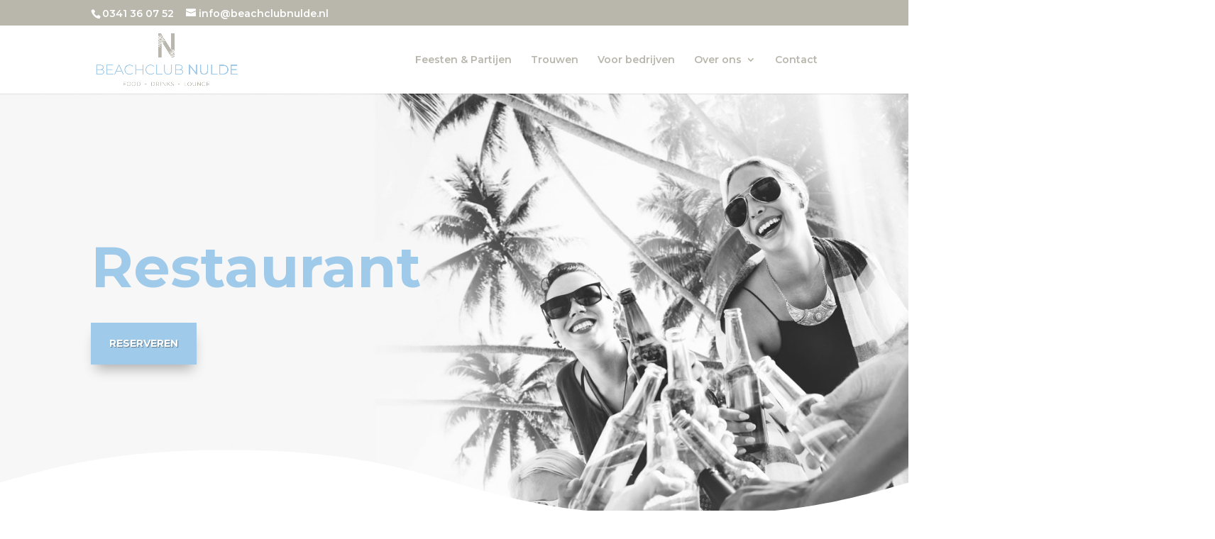

--- FILE ---
content_type: text/css
request_url: https://beachclubnulde.nl/wp-content/et-cache/700/et-core-unified-deferred-700.min.css?ver=1767810253
body_size: 574
content:
div.et_pb_section.et_pb_section_3{background-image:linear-gradient(180deg,rgba(0,0,0,0) 0%,#b9b6ac 100%)!important}.et_pb_section_3.et_pb_section{background-color:#b9b6ac!important}.et_pb_image_4{text-align:left;margin-left:0}.et_pb_text_9.et_pb_text,.et_pb_text_10.et_pb_text{color:#FFFFFF!important}.et_pb_text_9{font-family:'Libre Franklin',Helvetica,Arial,Lucida,sans-serif}.et_pb_social_media_follow li.et_pb_social_media_follow_network_0 a,.et_pb_social_media_follow li.et_pb_social_media_follow_network_2 a{width:auto;height:auto}.et_pb_social_media_follow_0 li.et_pb_social_icon a.icon:before,.et_pb_social_media_follow .et_pb_social_media_follow_network_1.et_pb_social_icon .icon:before{color:#FFFFFF}.et_pb_social_media_follow_0 li a.icon:before{font-size:22px;line-height:44px;height:44px;width:44px}.et_pb_social_media_follow_0 li a.icon{height:44px;width:44px}.et_pb_blurb_2.et_pb_blurb .et_pb_module_header,.et_pb_blurb_2.et_pb_blurb .et_pb_module_header a,.et_pb_blurb_0.et_pb_blurb .et_pb_module_header,.et_pb_blurb_0.et_pb_blurb .et_pb_module_header a,.et_pb_blurb_1.et_pb_blurb .et_pb_module_header,.et_pb_blurb_1.et_pb_blurb .et_pb_module_header a{font-family:'Poppins',Helvetica,Arial,Lucida,sans-serif;font-weight:600;color:#FFFFFF!important}.et_pb_blurb_0.et_pb_blurb,.et_pb_blurb_2.et_pb_blurb,.et_pb_blurb_1.et_pb_blurb{font-weight:700;color:#FFFFFF!important}.et_pb_blurb_2.et_pb_blurb .et_pb_blurb_description a,.et_pb_blurb_0.et_pb_blurb .et_pb_blurb_description a,.et_pb_blurb_1.et_pb_blurb .et_pb_blurb_description a{color:#73C345!important}.et_pb_blurb_0 .et-pb-icon,.et_pb_blurb_1 .et-pb-icon,.et_pb_blurb_2 .et-pb-icon{font-size:24px;color:#FFFFFF;font-family:FontAwesome!important;font-weight:900!important}.et_pb_blurb_1 .et_pb_blurb_content,.et_pb_blurb_0 .et_pb_blurb_content,.et_pb_blurb_2 .et_pb_blurb_content{max-width:100%}.et_pb_text_10 h1{font-family:'Montserrat',Helvetica,Arial,Lucida,sans-serif;color:#FFFFFF!important}.et_pb_social_media_follow_network_2 a.icon,.et_pb_social_media_follow_network_0 a.icon{background-color:RGBA(255,255,255,0)!important}@media only screen and (max-width:980px){.et_pb_image_4 .et_pb_image_wrap img{width:auto}}@media only screen and (max-width:767px){.et_pb_image_4 .et_pb_image_wrap img{width:auto}}